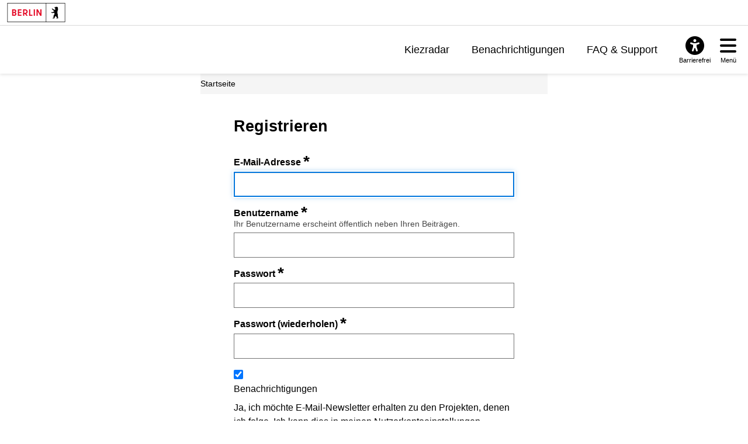

--- FILE ---
content_type: image/svg+xml
request_url: https://mein.berlin.de/static/images/Berlin_de.e55cfd2b0629.svg
body_size: 509
content:
<?xml version="1.0" encoding="UTF-8"?>
<svg width="500px" height="500px" viewBox="0 0 500 500" version="1.1" xmlns="http://www.w3.org/2000/svg" xmlns:xlink="http://www.w3.org/1999/xlink">
    <title>Berlin_de-500x500</title>
    <g id="Berlin_de-500x500" stroke="none" stroke-width="1" fill="none" fill-rule="evenodd">
        <g id="Group">
            <rect id="Rectangle" stroke="#000000" stroke-width="32" fill="#FFFFFF" x="16" y="16" width="468" height="468"></rect>
            <path d="M383.999219,163.749272 C383.999219,106.433995 361.8879,62.5 292.531205,62.5 L131.113846,62.5 C127.549184,62.5 125,65.1766973 125,68.93157 L125,431.066225 C125,434.812278 127.549184,437.5 131.113846,437.5 L297.121835,437.5 C368.513681,437.5 390.625,391.958663 390.625,331.964484 C390.625,292.854718 388.403612,263.391203 358.82678,246.784215 C356.783237,245.176874 356.783237,243.567328 358.82678,242.500176 C384.324917,225.361817 383.999219,198.575 383.999219,163.749272 Z M258.909423,125 C293.362919,125 312.5,139.001353 312.5,171.875 C312.5,204.756453 293.362919,218.75 258.909423,218.75 L206.396642,218.75 C204.216297,218.75 203.125,217.490633 203.125,214.956286 L203.125,128.796316 C203.125,126.274979 204.216297,125 206.396642,125 L258.909423,125 Z M206.635585,375 C204.296,375 203.125,373.186837 203.125,371.361169 L203.125,284.896334 C203.125,282.472947 204.296,281.25 206.635585,281.25 L253.223267,281.25 C291.373716,281.25 312.5,295.918222 312.5,328.125 C312.5,360.931998 291.373716,375 253.223267,375 L206.635585,375 Z" id="Fill-5" fill="#E40422"></path>
        </g>
    </g>
</svg>